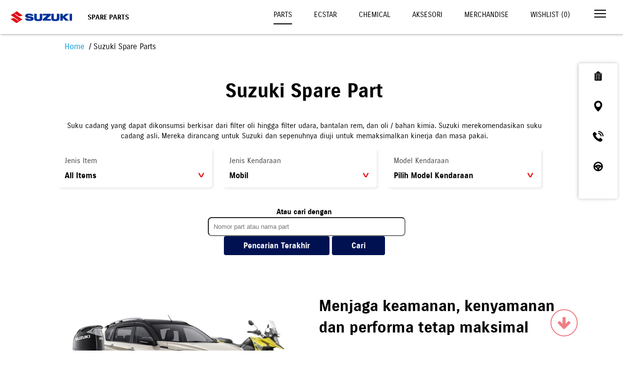

--- FILE ---
content_type: text/html; charset=UTF-8
request_url: https://suzukicdn.com/eparts/
body_size: 9763
content:
<!DOCTYPE html>
<html lang="en">

<head>
  <meta charset="utf-8">
  <meta http-equiv="X-UA-Compatible" content="IE=edge">
  <meta name="viewport" content="width=device-width,initial-scale=1">
  <!--[if IE]><link rel="icon" href="https://suzukicdn.com/themes/default2019//favicon.ico"><![endif]-->
  <title>Suzuki Spare Part | Suzuki Indonesia</title>
  <meta name="description" content="Suku cadang yang dapat dikonsumsi berkisar dari filter oli hingga filter udara, bantalan rem, dan oli / bahan kimia. Suzuki merekomendasikan suku cadang asli. Mereka dirancang untuk Suzuki dan sepenuhnya diuji untuk memaksimalkan kinerja dan masa pakai.">
  <meta name="google-site-verification" content="qStaE60pis5fkmA_6n4pOgeqXgvmFiws7fYMCkxL5Fc" />
  <meta name="facebook-domain-verification" content="6ftdytfisOullubtor3q3z6p0jbict" />

  <meta property="og:locale" content="en_US">
  <meta property="og:type" content="article">
  <meta property="og:title" content="Suzuki Spare Part | Suzuki Indonesia">
  <meta property="og:description" content="Suku cadang yang dapat dikonsumsi berkisar dari filter oli hingga filter udara, bantalan rem, dan oli / bahan kimia. Suzuki merekomendasikan suku cadang asli. Mereka dirancang untuk Suzuki dan sepenuhnya diuji untuk memaksimalkan kinerja dan masa pakai.">
  <meta property="og:url" content="https://suzukicdn.com/eparts">
  <meta property="og:image" content="https://suzukicdn.com/themes/default2019/images/logo.webp">
  <meta property="og:site_name" content="Suzuki Indonesia">
  <meta property="og:see_also" content="https://twitter.com/suzukiindonesia">
  <meta property="og:see_also" content="https://www.facebook.com/suzukiindonesia">
  <meta property="og:see_also" content="https://www.instagram.com/suzuki_id">

  <meta name="twitter:site" content="https://suzukicdn.com/eparts">
  <meta name="twitter:title" content="Suzuki Spare Part | Suzuki Indonesia">
  <meta name="twitter:description" content="Suku cadang yang dapat dikonsumsi berkisar dari filter oli hingga filter udara, bantalan rem, dan oli / bahan kimia. Suzuki merekomendasikan suku cadang asli. Mereka dirancang untuk Suzuki dan sepenuhnya diuji untuk memaksimalkan kinerja dan masa pakai.">
  <meta name="twitter:image" content="https://suzukicdn.com/themes/default2019/images/logo.webp">
  <meta name="twitter:card" content="summary_large_image">
  <meta name="twitter:creator" content="@Suzukiindonesia">
      <link rel="manifest" href="https://suzukicdn.com/manifest/manifest-stg.webmanifest" />
    <link rel="canonical" href="https://www.suzuki.co.id/eparts">

  <link href="https://suzukicdn.com/themes/default2019/css/font-awesome.min.css" rel="stylesheet">
  <link href="https://suzukicdn.com/themes/default2019/css/aos.css" rel="stylesheet">
  <link href="https://suzukicdn.com/themes/default2019/css/reset.min.css?v=20260121205701" rel="stylesheet">
  <link href="https://suzukicdn.com/themes/default2019/css/style.min.css?v=20260121205701" rel="stylesheet">
  <link href="https://suzukicdn.com/themes/default2019/css/eparts.min.css?v=20260121205701" rel="stylesheet">
  <link rel="icon" type="image/png" sizes="32x32" href="https://suzukicdn.com/themes/default2019/icons/favicon-32x32.webp">
  <link rel="icon" type="image/png" sizes="16x16" href="https://suzukicdn.com/themes/default2019/icons/favicon-16x16.webp">
  <!-- <link rel="manifest" href="https://suzukicdn.com/themes/default2019//manifest.json"> -->
  <meta name="theme-color" content="#173e81">
  <meta name="apple-mobile-web-app-capable" content="no">
  <meta name="apple-mobile-web-app-status-bar-style" content="default">
  <meta name="apple-mobile-web-app-title" content="Suzuki Indonesia">
  <link rel="apple-touch-icon" href="https://suzukicdn.com/themes/default2019/icons/apple-touch-icon-152x152.webp">
  <meta name="msapplication-TileImage" content="https://suzukicdn.com/themes/default2019/icons/msapplication-icon-144x144.webp">
  <meta name="msapplication-TileColor" content="#173e81">

  
  <script type="text/javascript">
    var base_url = 'https://suzukicdn.com/';
  </script>
  <script src="https://suzukicdn.com/themes/default2019/js/jquery.min.js"></script>

  <!-- Google Tag Manager -->
    <!-- End Google Tag Manager -->

  <!-- Tiktok Pixel -->
  <!-- <script>
  !function (w, d, t) {
    w.TiktokAnalyticsObject=t;var ttq=w[t]=w[t]||[];ttq.methods=["page","track","identify","instances","debug","on","off","once","ready","alias","group","enableCookie","disableCookie"],ttq.setAndDefer=function(t,e){t[e]=function(){t.push([e].concat(Array.prototype.slice.call(arguments,0)))}};for(var i=0;i<ttq.methods.length;i++)ttq.setAndDefer(ttq,ttq.methods[i]);ttq.instance=function(t){for(var e=ttq._i[t]||[],n=0;n<ttq.methods.length;n++)ttq.setAndDefer(e,ttq.methods[n]);return e},ttq.load=function(e,n){var i="https://analytics.tiktok.com/i18n/pixel/events.js";ttq._i=ttq._i||{},ttq._i[e]=[],ttq._i[e]._u=i,ttq._t=ttq._t||{},ttq._t[e]=+new Date,ttq._o=ttq._o||{},ttq._o[e]=n||{};var o=document.createElement("script");o.type="text/javascript",o.async=!0,o.src=i+"?sdkid="+e+"&lib="+t;var a=document.getElementsByTagName("script")[0];a.parentNode.insertBefore(o,a)};

    ttq.load('CP1H3ORC77U7K5560C70');
    ttq.page();
  }(window, document, 'ttq');
  </script> -->

  <!-- Breadcrumb Schema Code -->
      <script type="application/ld+json">
      {
        "@context": "https://schema.org/",
        "@type": "BreadcrumbList",
        "itemListElement": [{
          "@type": "ListItem",
          "position": 1,
          "name": "Home",
          "item": "https://www.suzuki.co.id"
        }, {
          "@type": "ListItem",
          "position": 2,
          "name": "Eparts",
          "item": "https://suzukicdn.com/eparts"
        }]
      }
    </script>

    <!-- Breadcrumb Schema Code -->
</head>

<body>
  <!-- Google Tag Manager (noscript) -->
    <!-- End Google Tag Manager (noscript) -->

  <!-- <noscript><strong>We're sorry but Suzuki doesn't work properly without JavaScript enabled. Please enable it to continue.</strong></noscript> -->
  <div id="app">
    <div class='sctop'></div>
<div id="clickable">
    <header class="header-solid">
        <a href="https://suzukicdn.com/" class="logo">
            <img alt=""
                src="https://suzukicdn.com/themes/default2019/img/Suzuki-logob.webp" class="logo-white" style="margin-left:100px">
            <img alt=""
                src="https://suzukicdn.com/themes/default2019/img/Suzuki-logob.webp" class="logo-color" style="margin-left:100px">
        </a>
        <div class="page-title">SPARE PARTS</div>
        <div class="">
            <div class="top-nav-small">
                <a href="https://suzukicdn.com/eparts">
                    <i class="fa fa-search"></i>
                    Search
                </a>
                <a href="https://suzukicdn.com/services/halo-suzuki">
                    <img alt=""
                        src="https://suzukicdn.com/themes/default2019/img/service/icon-phone.webp">
                    Halo Suzuki (24 Jam) 0800 1100 800
                </a>
            </div>
            <div class="d-flex">
                <div class="top-nav">
                    <a class=" active "
                        href="https://suzukicdn.com/eparts">Parts</a>
                    <a class="  "
                        href="https://suzukicdn.com/eparts/other-part/suzuki-genuine-oil">Ecstar</a>
                    <a class="  "
                        href="https://suzukicdn.com/eparts/other-part/suzuki-genuine-chemical">Chemical</a>
                    <a class="  "
                        href="https://suzukicdn.com/aksesori">Aksesori</a>
                    <a class="  "
                        href="https://suzukicdn.com/eparts/other-part/merchandise">Merchandise</a>
                    <a class="  "
                        href="https://suzukicdn.com/eparts/wishlist">Wishlist (<span id="w_count">0</span>)</a>
                </div>
                <a href="javascript:void(0)" class="menu-toggle" onclick="openNav()">
                    <span></span>
                    <span></span>
                    <span></span>
                </a>
            </div>
        </div>
    </header>
    <nav id="nav">
        <div style="position: absolute; right: 20px; top: 15px; ">
            <a href="javascript:void(0)" class="menu-toggle" onclick="closeNav()">
                <img alt=""
                    src="https://suzukicdn.com/themes/default2019/img/icon-close.webp">
            </a>
        </div>

        <div class="nav" id="nav-main" style="">
            <a href="https://auto.suzuki.co.id/">Automobile</a>
            <a href="https://suzukicdn.com/motorcycle">Motorcycle</a>
            <a href="https://suzukicdn.com/marine">Marine</a>
            <a href="https://suzukicdn.com/pricelist">Daftar Harga</a>
            <a href="https://suzukicdn.com/dealers">Temukan Dealer</a>
            <a href="https://suzukicdn.com/test-drive">Test Drive</a>
            <a href="https://suzukicdn.com/test-drive?t=motorcycle">Test Ride</a>
            <hr>
            <button onclick="openSubNav('#nav-consultation')" class="has-sub">Konsultasi</button>
            <hr>
            <a href="javascript:void(0)" onclick="openSubNav('#nav-maintenance')" class="has-sub">Maintenance</a>
            <hr>
            <a href="javascript:void(0)" onclick="openSubNav('#nav-corner')" class="has-sub">Pojok Suzuki</a>
            <hr>
            <a href="javascript:void(0)" onclick="openSubNav('#nav-corporate')" class="has-sub">Korporat</a>
            <a href="https://suzukicdn.com/kunjungan-pabrik">Booking Kunjungan Pabrik</a>
            <a href="https://suzukicdn.com/contact">Hubungi Kami</a>
            <a href="https://suzukicdn.com/news">Press Release</a>
            <a href="https://suzukicdn.com/tips-trik">Tips dan Trik</a>
            <hr>
            <a href="https://suzukicdn.com/ecstar">Suzuki ECSTAR <img
                    alt=""
                    src="https://suzukicdn.com/themes/default2019/img/icon-link.webp"></a>
            <a href="https://suzukicdn.com/autovalue">Suzuki Autovalue <img
                    alt=""
                    src="https://suzukicdn.com/themes/default2019/img/icon-link.webp"></a>
            <a href="https://suzukicdn.com/suzuki-insurance">Suzuki Insurance <img
                    alt=""
                    src="https://suzukicdn.com/themes/default2019/img/icon-link.webp"></a>
            <a href="https://www.sfi.co.id/">Suzuki Finance Indonesia <img
                    alt=""
                    src="https://suzukicdn.com/themes/default2019/img/icon-link.webp"></a>
        </div>

        <div class="nav sub-nav" id="nav-consultation">
            <button onclick="closeSubNav()" class="has-sub">Konsultasi</button>
            <a href="https://suzukicdn.com/konsultasi-pembelian/automobile">Konsultasi Pembelian Mobil</a>
            <a href="https://suzukicdn.com/konsultasi-promo">Konsultasi Promo</a>
            <a href="https://suzukicdn.com/pricelist">Pricelist</a>
            <a href="https://suzukicdn.com/test-drive/automobile">Test Drive Automobile</a>
            <a href="https://suzukicdn.com/automobile/simulasi-kredit">Kredit Simulasi Automobile</a>
        </div>
        <div class="nav sub-nav" id="nav-maintenance">
            <a href="javascript:void(0)" onclick="closeSubNav()" class="has-sub">Maintenance</a>
            <a href="https://suzukicdn.com/services/">Perawatan Berkala</a>
            <a href="https://suzukicdn.com/services/automobile/booking">Booking Servis Mobil</a>
            <a href="https://suzukicdn.com/services/motorcycle/booking">Booking Servis Motor</a>
            <a href="https://suzukicdn.com/eparts/">Suku Cadang</a>
            <a href="https://dms.suzuki.co.id/simdms/assets/custom/ProductQualityUpdate.cshtml">Suzuki Quality
                Update</a>
        </div>

        <div class="nav sub-nav" id="nav-corner">
            <a href="javascript:void(0)" onclick="closeSubNav()" class="has-sub">Pojok Suzuki</a>
            <a href="https://suzukicdn.com/club/car/">Car Club</a>
            <a href="https://suzukicdn.com/club/motor/">Motor Club</a>
            <a href="https://suzukicdn.com/promo/">Promo</a>
            <a href="https://suzukicdn.com/news/">Berita</a>
        </div>

        <div class="nav sub-nav" id="nav-corporate">
            <a href="javascript:void(0)" onclick="closeSubNav()" class="has-sub">Korporat</a>
            <a href="https://suzukicdn.com/corporate/tentang-suzuki/">Tentang Suzuki</a>
            <!-- <a href="https://suzukicdn.com/corporate/tentang-gear/">Suzuki Gear</a> -->
            <a href="https://suzukicdn.com/corporate/sejarah/">Sejarah</a>
            <a href="https://suzukicdn.com/corporate/penghargaan/">Penghargaan</a>
            <a href="https://suzukicdn.com/corporate/karir/">Karir</a>
            <a href="http://www.globalsuzuki.com/">Suzuki Global</a>
            <a href="https://suzukicdn.com/corporate/csr/">CSR</a>
            <a href="https://suzukicdn.com/privacy-policy/">Privacy Policy</a>
        </div>
    </nav>
</div>
<a href="javascript:void(0)" class="go-down ontop" style='z-index:999'><i class="fa fa-arrow-down"></i></a>
<script>
$(function() {
    $(window).scroll(function() {
        if ($('.go-down').offset().top > $(window).height()) {
            $('.go-down').addClass('go-top');
            $('.go-down').removeClass('ontop');
        } else {
            $('.go-down').addClass('ontop');
            $('.go-down').removeClass('go-top');
        }
    });
    $('body').on('click', '.go-down.ontop', function() {
        $('html, body').animate({
            scrollTop: $('.scbottom').offset().top
        }, 2000);
    });
    $('body').on('click', '.go-down.go-top', function() {
        $('html, body').animate({
            scrollTop: $('.sctop').offset().top
        }, 2000);
    });
})
var specifiedElement = document.getElementById('clickable');
var isOpened = document.getElementsByClassName('nav-opened');

document.addEventListener('click', function(event) {
    isClickInside = specifiedElement.contains(event.target);
    if (!isClickInside) {
        if (isOpened.length > 0) {
            closeNav();
        }
    }
});
</script><main id="eparts">
    <!-- <section class="hero">
    <img alt="" src="https://suzukicdn.com/themes/default2019/img/eparts/hero.webp">
  </section> -->

    <section class="latest-search">

    </section>

    <section class="mb-50">
        <div class="container">
            <ol class="breadcrumb">
                <li><a href="https://suzukicdn.com/">Home</a></li>
                <li>Suzuki Spare Parts</li>
            </ol>
            <div class="row">
                <div class="col-md-12">
                    <div class="caption caption-middle">
                        <div class="container">
                            <h1 class="align-center" data-aos="fade-up">Suzuki Spare Part</h1>
                            <p class="align-center" data-aos="fade-up">Suku cadang yang dapat dikonsumsi berkisar dari
                                filter oli hingga filter udara, bantalan rem, dan oli / bahan kimia. Suzuki
                                merekomendasikan suku cadang asli. Mereka dirancang untuk Suzuki dan sepenuhnya diuji
                                untuk memaksimalkan kinerja dan masa pakai.</p>
                            <div class="form-search">
                                <div class="selector">
                                    <div class="select">
                                        <label for="item_type">Jenis Item</label>
                                        <select name="item_type" id="item_type" onchange="item_type_changes()">
                                            <option value="all">All Items</option>
                                            <option value="part">Spare Parts</option>
                                                                                        <option value="suzuki-genuine-accessories">
                                                Suzuki Genuine Accessories</option>
                                                                                        <option value="suzuki-genuine-oil">
                                                Suzuki Genuine Oil</option>
                                                                                        <option value="suzuki-genuine-chemical">
                                                Suzuki Genuine Chemical</option>
                                                                                        <option value="merchandise">
                                                Merchandise</option>
                                                                                        <option value="apparel">
                                                Apparel</option>
                                                                                    </select>
                                    </div>
                                    <div class="select">
                                        <label for="vehicle_type">Jenis Kendaraan</label>
                                        <select name="vehicle_type" id="vehicle_type" required>
                                            <option value="4-wheels">Mobil</option>
                                            <option value="2-wheels">Motor</option>
                                            <option value="marine">Marine</option>
                                        </select>
                                    </div>
                                    <div class="select">
                                        <label for="vehicle">Model Kendaraan</label>
                                        <select name="vehicle" id="vehicle" required>
                                            <option value="">Pilih Model Kendaraan</option>
                                            <option value="aerio-baleno-next-g,102">AERIO, BALENO NEXT G</option><option value="all-new-ertiga,115">ALL NEW ERTIGA</option><option value="all-new-ertiga-2024,152">All New Ertiga 2024</option><option value="all-new-ertiga-hybrid,139">All New Ertiga Hybrid</option><option value="all-new-ertiga-suzuki-sport,125">ALL NEW ERTIGA SUZUKI SPORT</option><option value="all-new-ertiga-type-3,130">All New Ertiga Type 3</option><option value="all-new-swift,7">ALL NEW SWIFT</option><option value="apv,86">APV</option><option value="baleno-ak414,106">BALENO AK414</option><option value="suzuki-celerio,67">CELERIO</option><option value="ciaz,5">CIAZ</option><option value="ertiga-diesel,81">ERTIGA DIESEL</option><option value="ertiga-type-1-2-3,77">ERTIGA TYPE 1, 2, 3</option><option value="escudo-se416,105">ESCUDO (SE416)</option><option value="fronx,154">FRONX</option><option value="futura-sl415,108">FUTURA SL415</option><option value="grand-vitara,87">GRAND VITARA (JB420_424)</option><option value="grand-vitara-2023,144">Grand Vitara 2023</option><option value="grandescudo-xl7-ja625w,88">GRANDESCUDO XL7 JA625W</option><option value="ignis,80">IGNIS</option><option value="ignis-mc-2023,149">Ignis MC 2023</option><option value="jimny-2017,110">JIMNY 2017</option><option value="karimun-estilo-rk410,89">KARIMUN ESTILO RK410</option><option value="karimun-wagon-r,71">KARIMUN WAGON R</option><option value="karimun-wagon-r-tipe-1-2,10">KARIMUN WAGON R TIPE 1 & 2</option><option value="new-baleno,129">NEW BALENO</option><option value="new-baleno-2022-2023,142">New Baleno 2022 - 2023</option><option value="new-carry-pick-up,127">NEW CARRY PICK UP</option><option value="new-carry-pickup-type-2,137">NEW CARRY PICKUP TYPE 2</option><option value="new-ignis,133">New Ignis</option><option value="new-jimny-3-doors,128">New Jimny 3 Doors</option><option value="new-jimny-5-doors,151">New Jimny 5 Doors</option><option value="new-xl7-hybrid,147">New XL7 Hybrid</option><option value="s-presso-mc,143">S-Presso MC</option><option value="splash,74">SPLASH</option><option value="suzuki-s-presso,140">Suzuki S-Presso</option><option value="swift-rs415,109">SWIFT RS415</option><option value="swift-rs415-ckd,98">SWIFT RS415 CKD</option><option value="sx4-cbu,104">SX4 CBU</option><option value="sx4-s-cross,52">SX4 S-CROSS</option><option value="sx4-s-cross-m,111">SX4 S-Cross M</option><option value="sx4-neo-baleno,103">SX4, NEO BALENO</option><option value="xl7,131">XL7</option>                                        </select>
                                    </div>
                                </div>
                            </div>
                            <div class="wrapper-form"
                                style="display:flex; flex-flow: column wrap; align-items:center; gap:35px;          margin-top:40px;margin-bottom:40px">
                                <p class="align-center" style="font-weight:700; margin-bottom:0">
                                    Atau cari dengan
                                </p>
                                <input style="width:40%;padding:10px; border-radius:8px" type="text" name="keyword"
                                    id="keyword" placeholder="Nomor part atau nama part" class="ml-10">
                                <p class="align-center">
                                    <button style="" class="btn btn-hover px-40" onclick="recent()" id="recentSearch"
                                        style="">Pencarian Terakhir</button>
                                    <button style="" class="btn btn-hover px-40" onclick="search()">Cari</button>
                                </p>
                            </div>
                        </div>
                    </div>
                </div>
                <div class="col-6">
                    <img alt="Eparts Banner" title="Eparts Banner"
                        src="https://suzukicdn.com/themes/default2019/img/eparts/main_new2.webp" class="w-100">
                </div>
                <div class="col-6">
                    <h2 class="fs-32">Menjaga keamanan, kenyamanan dan performa tetap maksimal</h2>
                    <p>Perawatan berkala dan penggantian suku cadang yang dapat habis serta minyak / bahan kimia adalah
                        kunci bagi
                        Anda untuk menikmati pengalaman berkendara yang aman dan nyaman dengan Suzuki Anda selama
                        bertahun-tahun
                        mendatang.</p>
                    <p style="border-bottom: 2px solid  #001151;
    padding-bottom: 10px;">Suku cadang yang dapat dikonsumsi berkisar dari filter oli hingga filter udara, bantalan
                        rem, dan oli /
                        bahan kimia. Suzuki merekomendasikan suku cadang asli. Mereka dirancang untuk Suzuki dan
                        sepenuhnya diuji
                        untuk memaksimalkan kinerja dan masa pakai.</p>
                    <!-- <a href="https://suzukicdn.com/aksesori/grand-vitara" class="explore-btn float-shadow ">Jelajahi Spare Part ></a> -->
                </div>
            </div>
        </div>
    </section>

    <section class="mysuzuki">
        <div class="container">
            <div class="row">
                <div class="col-6">
                    <img alt="Background My Suzuki" title="Background My Suzuki"
                        src="https://suzukicdn.com/themes/default2019/img/eparts/mysuzuki_new.webp">
                    <h2 class="fs-32 my-0">Beli Sparepart atau Aksesoris? Mudah dan Original!</h2>
                    <h3 class="fs-24 fw-normal mt-10">Download Aplikasi <img
                            alt=""
                            src="https://suzukicdn.com/themes/default2019/img/eparts/mysuzuki1.webp" style="vertical-align:text-top">
                    </h3>
                    <p>
                        <a href="https://play.google.com/store/apps/details?id=com.sim.mysuzuki">
                            <img alt="Google Play Icon" title="Google Play Icon"
                                src="https://suzukicdn.com/themes/default2019/img/eparts/google-play.webp" alt="">
                        </a>

                        <a href="https://apps.apple.com/us/app/my-suzuki/id1449817949">
                            <img alt="Apple Store Icon" title="Apple Store Icon"
                                src="https://suzukicdn.com/themes/default2019/img/eparts/app-store-download.webp" alt="">
                        </a>
                    </p>
                </div>
                <div class="col-6">
                    <img alt="Splash Screen My Suzuki" title="Splash Screen My Suzuki"
                        src="https://suzukicdn.com/themes/default2019/img/eparts/mysuzuki-preview.webp" alt="" class="d-block">
                </div>
            </div>
        </div>
    </section>

    <style>
  .wrapper-aftersales{
    display: flex;
    justify-content:space-between;
    border-bottom: 2px solid #D9D8D9;
    align-items:center;
    margin-top:30px;
  }
  .wrapper-aftersales .img-after{
    width: 15px !important;height: 14px;
  }
  .wrapper-aftersales .img-after::after{
   content:"" !important;
   display:block !important;
   border-bottom:2px solid white !important; 
   }
   #aftersales{
    margin-bottom:50px;
   }
</style>
<section id="aftersales">
  <div class="item">
    <a href="https://suzukicdn.com/aksesori">
      <img loading="lazy" width="100%" height="auto"  alt="Background After Sales" title="Background After Sales" src="https://suzukicdn.com/themes/default2019/img/eparts/baru/SGA.webp?v=1.7.7" alt="">
      <div class="wrapper">
        <div class="text">
          <h4>SGA</h4>
          <p class="fw-bold">SUZUKI GENUINE ACCESSORIES</p>
          <div class="wrapper-aftersales">
            <h5 style="margin:0">Lihat Lebih Banyak</h5>
            <img style="" class="img-after" src="https://suzukicdn.com/themes/default2019/img/eparts/white-arrow.svg" alt="White Arrow" title="White Arrow">
          </div>
        </div>
      </div>
    </a>
  </div>
  <div class="item">
    <a href="https://suzukicdn.com/ecstar">
      <img loading="lazy" width="100%" height="auto" alt="Background After Sales" title="Background After Sales" src="https://suzukicdn.com/themes/default2019/img/eparts/baru/Ecstar-sgo.webp?v=1.7.7" alt="">
      <div class="wrapper">
        <div class="text">
          <h4>ECSTAR SGO</h4>
          <p class="fw-bold">SUZUKI GENUINE OIL</p>
          <div class="wrapper-aftersales">
          <h5 style="margin:0">Lihat Lebih Banyak</h5>
            <img style="" class="img-after" src="https://suzukicdn.com/themes/default2019/img/eparts/white-arrow.svg" alt="White Arrow" title="White Arrow">
          </div>
        </div>
      </div>
    </a>
  </div>
  <div class="item">
    <a href="https://suzukicdn.com/eparts/other-part/suzuki-genuine-chemical">
      <img loading="lazy" width="100%" height="auto"  alt="Background After Sales" title="Background After Sales" src="https://suzukicdn.com/themes/default2019/img/eparts/baru/Ecstar-chemical.webp?v=1.7.7" alt="">
      <div class="wrapper">
        <div class="text">
          <h4>ECSTAR CHEMICAL</h4>
          <p class="fw-bold"></p>
          <div class="wrapper-aftersales">
          <h5 style="margin:0">Lihat Lebih Banyak</h5>
            <img style="" class="img-after" src="https://suzukicdn.com/themes/default2019/img/eparts/white-arrow.svg" alt="White Arrow" title="White Arrow">
          </div>
        </div>
      </div>
    </a>
  </div>
</section>
</main>
<script>
var __recent_search = localStorage.getItem('__recent_search');

if (__recent_search) {
    $('#recentSearch').show();
}

function item_type_changes() {
    let values = $('#item_type').val();
    let vehiche_type = $('#vehicle_type').val();
    if (values == 'suzuki-genuine-accessories' && vehiche_type == '4-wheels') {
        $('#vehicle').load('https://suzukicdn.com/eparts/api/get_vehicles_4wheels_master');
    } else {
        $('#vehicle').load('https://suzukicdn.com/eparts/api/get_vehicles/' + $(this).val());
    }
}

function search() {
    var item_type = $('#item_type').val();
    var vehicle_type = $('#vehicle_type').val();
    var vehicle = $('#vehicle').val();
    var keyword = $('#keyword').val();

    var vehicles = vehicle.split(",");

    var __filter_epart = {
        item_type: item_type,
        vehicle_type: vehicle_type,
        vehicle: vehicles[0],
        vehicle_id: vehicles[1],
        keyword: keyword
    };

    $('#loading').fadeIn();

    $.ajax({
        url: "https://suzukicdn.com/eparts/api",
        method: "POST",
        data: {
            item_type: item_type,
            vehicle_type: vehicle_type,
            vehicle: vehicles[0],
            vehicle_id: vehicles[1],
            keyword: keyword
        },
        dataType: "json",
        success: function(data) {
            if (data.status === 'error') {
                alert(data.message);
            } else {
                localStorage.setItem('__filter_epart', JSON.stringify(__filter_epart));
                // console.log(data);
                window.location.href = data.url;
            }
        }
    }).done(function() {
        $('#loading').hide();
    });
}

function recent() {
    window.location = localStorage.getItem('__recent_search');
}

$('#vehicle_type').change(function() {
    let values = $('#item_type').val();
    let vehiche_type = $('#vehicle_type').val();
    if (values == 'suzuki-genuine-accessories' && vehiche_type == '4-wheels') {
        $('#vehicle').load('https://suzukicdn.com/eparts/api/get_vehicles_4wheels_master');
    } else {
        $('#vehicle').load('https://suzukicdn.com/eparts/api/get_vehicles/' + $(this).val());
    }
});
</script><footer id="footer">
  <div class="container">
    <div class="footer-nav">
      <div class="nav-section">
        <h3>Produk &amp; Layanan</h3>
        <ul>
          <li><a href="https://auto.suzuki.co.id/">Mobil Suzuki</a></li>
          <li><a href="https://suzukicdn.com/motorcycle">Motor Suzuki</a></li>
          <li><a href="https://suzukicdn.com/marine">Marine Suzuki</a></li>
          <li><a href="https://suzukicdn.com/pricelist">Daftar Harga Suzuki</a></li>
          <li><a href="https://suzukicdn.com/dealers">Temukan Dealer Suzuki</a></li>
         <li><a href="https://suzukicdn.com/services">Servis Suzuki</a></li> 
          <li><a href="https://suzukicdn.com/eparts">Suku Cadang Suzuki</a></li>
          <li><a href="https://dms.suzuki.co.id/simdms/assets/custom/productQualityUpdate.cshtml">Suzuki Quality Update</a></li>
        </ul>
      </div>
      <div class="nav-section">
        <h3>Pojok Suzuki</h3>
        <ul>
          <li><a href="https://suzukicdn.com/club/car">Car Club</a></li>
          <!-- <li><a href="https://suzukicdn.com/club/motor">Motor Club</a></li> -->
          <li><a href="https://suzukicdn.com/promo">Promo</a></li>
          <li><a href="https://suzukicdn.com/news">Press Release</a></li>
          <li><a href="https://suzukicdn.com/tips-trik">Tips and Trick</a></li>
          <!-- <li><a href="https://suzukicdn.com/mysuzukistory">My Suzuki Story</a></li> -->
          <!-- <li><a rel="nofollow"  href="https://bikerscommunitysuzuki.ngontinh24.com/">Bikers Community</a></li> -->
          <!-- <li><a href="https://suzukigsxseries.com">GSX Series</a></li> -->
        </ul>
      </div>
      <div class="nav-section">
        <h3>Lainnya</h3>
        <ul>
          <li><a href="https://suzukicdn.com/contact">Hubungi Kami</a></li>
          <li><a href="https://www.sfi.co.id/">Suzuki Finance Indonesia</a></li>
          <li><a href="https://suzukicdn.com/autovalue">Suzuki Autovalue</a></li>
          <li><a href="https://suzukicdn.com/suzuki-insurance">Suzuki Insurance</a></li>
        </ul>
      </div>
      <div class="nav-section">
        <h3>Suzuki Corporate</h3>
        <ul>
          <li><a href="https://suzukicdn.com/corporate/tentang-suzuki">Tentang Suzuki</a></li>
          <li><a href="https://suzukicdn.com/corporate/sejarah">Sejarah</a></li>
          <li><a href="https://suzukicdn.com/kunjungan-pabrik">Kunjungan Pabrik</a></li>
          <li><a href="https://suzukicdn.com/corporate/penghargaan">Penghargaan</a></li>
          <li><a href="https://suzukicdn.com/corporate/karir">Karir</a></li>
          <li><a href="https://www.globalsuzuki.com/">Suzuki Global</a></li>
          <li><a href="https://suzukicdn.com/corporate/csr">CSR</a></li>
        </ul>
      </div>
      <div class="nav-section">
        <h3>Hubungi Kami</h3>
        <p class="fs-20 mb-5" style="color:black">Halo Suzuki<br><strong><a href="tel:0800-1100-800">0800-1100-800</a></strong></p>
        <p class="fs-12 text-muted">Bebas Pulsa, 24 Jam Siaga Melayani Anda</p>
        <a href="https://play.google.com/store/apps/details?id=com.sim.mysuzuki" target="_blank">
	      <span>Download My Suzuki</span>
          <img alt="My Suzuki" title="My Suzuki" src="https://suzukicdn.com/themes/default2019/img/mysuzuki-neww.webp">
          
        </a>
		<a href="https://suzukicdn.com/ecstar" target="_blank">
          <img src="https://suzukicdn.com/themes/default2019/img/new-ecstar.webp" alt="Ecstar" title="Ecstar">
        </a>
      </div>
    </div>
    <div class="footer-nav row">
      <div class="col-4">
        <h3>suzuki mobil</h3>
        <p class="fs-24" style="display:flex; gap:10px; align-items:center">
          <a href="https://id-id.facebook.com/suzukiindonesia" target="_blank" class="mr-5">
            <i class="fa fa-facebook"></i>
          </a>
          <a href="https://twitter.com/suzukiindonesia" target="_blank" class="mr-5" style="padding-top:8px">
            <!-- <i class="fa fa-twitter"></i> -->
            <svg xmlns="http://www.w3.org/2000/svg" class="svg-hover icon icon-tabler icon-tabler-brand-x" width="24" height="24" viewBox="0 0 24 24" stroke-width="2" stroke="black" fill="none" stroke-linecap="round" stroke-linejoin="round">
              <path stroke="none" d="M0 0h24v24H0z" fill="none"></path>
              <path d="M4 4l11.733 16h4.267l-11.733 -16z"></path>
              <path d="M4 20l6.768 -6.768m2.46 -2.46l6.772 -6.772"></path>
            </svg>
          </a>
          <a href="https://www.instagram.com/suzuki_id" target="_blank" class="mr-5">
            <i class="fa fa-instagram"></i>
          </a>
          <a href="https://www.youtube.com/user/SuzukiID" target="_blank" class="mr-5">
            <i class="fa fa-youtube"></i>
          </a>
          <a href="https://www.tiktok.com/@suzuki_id" target="_blank" class="mr-5">
            <img src="https://suzukicdn.com/themes/default2019/img/tik-tok.webp" alt="Official Suzuki Tiktok Account" title="Official Suzuki Tiktok Account" style="margin-bottom: -5px;filter: brightness(0.2);"> 
          </a>
        </p>
      </div>
      <div class="col-4">
        <h3>suzuki motor</h3>
        <p class="fs-24" style="display:flex; gap:10px; align-items:center">
          <a href="https://id-id.facebook.com/SuzukiMotorcyclesID" target="_blank" class="mr-5">
            <i class="fa fa-facebook"></i>
          </a>
          <a href="https://twitter.com/suzukimotorid" target="_blank" class="mr-5" style="padding-top:8px">
            <!-- <i class="fa fa-twitter"></i> -->
            <svg xmlns="http://www.w3.org/2000/svg" class="svg-hover icon icon-tabler icon-tabler-brand-x" width="24" height="24" viewBox="0 0 24 24" stroke-width="2" stroke="black" fill="none" stroke-linecap="round" stroke-linejoin="round">
              <path stroke="none" d="M0 0h24v24H0z" fill="none"></path>
              <path d="M4 4l11.733 16h4.267l-11.733 -16z"></path>
              <path d="M4 20l6.768 -6.768m2.46 -2.46l6.772 -6.772"></path>
            </svg>
          </a>
          <a href="https://www.instagram.com/suzukiindonesiamotor" target="_blank" class="mr-5">
            <i class="fa fa-instagram"></i>
          </a>
          <a href="https://www.youtube.com/suzukimotorcyclesindonesia" target="_blank" class="mr-5">
            <i class="fa fa-youtube"></i>
          </a>
          <a href="https://www.tiktok.com/@suzukiindonesiamotor" target="_blank" class="mr-5">
            <img src="https://suzukicdn.com/themes/default2019/img/tik-tok.webp" alt="Official Suzuki Tiktok Account" title="Official Suzuki Tiktok Account" style="margin-bottom: -5px;filter: brightness(0.2);"> 
          </a>
        </p>
      </div>
      <div class="col-4">
        <h3>suzuki marine</h3>
        <p class="fs-24" style="display:flex; gap:10px; align-items:center">
          <a href="https://www.facebook.com/SuzukiMarineIndonesia" target="_blank" class="mr-5" style="padding-top:8px">
            <i class="fa fa-facebook"></i>
          </a>
          <a href="https://www.instagram.com/suzukimarineindonesia/" target="_blank" class="mr-5" style="padding-top:8px">
            <i class="fa fa-instagram"></i>
          </a>
        </p>
      </div>
    </div>
    <div class="copyright scbottom">© 2026 Suzuki Indonesia. All rights reserved.</div>
  </div>
</footer>

<style>
  footer{
    background-color: white;
    border-top: 1px solid #D9D8D9;
  }
  footer .copyright {
    border-top: 1px solid #D9D8D9;
    color: #6e6e6e;
    font-size: 13px;
    padding: 20px 0;
}
  footer .footer-nav ul {
    list-style: none;
    padding-left: 0;
    display: flex;
    flex-direction: column;
    gap: 10px;
}
footer .footer-nav ul a {
    color: #6e6e6e;
    font-size: 13px;
    text-decoration: none;
    transition: all .5s ease;
}
footer .footer-nav ul a:hover {
    color: #001151;
}
footer .footer-nav .fa {
    color: #333;

    transition: all .5s ease;
}
footer .footer-nav .fa:hover {
    color: #001151;
}

.svg-hover:hover{
  stroke:#001151;
}

</style>  </div>
  <style>
  .floating-menu a {
    display: block;
    font-size: 11px;
    padding: 15px;
    opacity: 0.4;
    text-align: center;
    text-transform: uppercase;
    -webkit-transition: all 0.2s ease-in;
    transition: all 0.2s ease-in;
}
  .floating-menu {
    font-family: SuzukiPRO, sans-serif;
    background: #282828;
    border-radius: 4px 4px 4px 4px;
background: #FFF;
box-shadow: -1px 0px 7px 0px rgba(0, 0, 0, 0.25);
    color: #fff;
    position: fixed;
    top: 130px;
    right: 11px;
    width: 80px;
    z-index: 99;
}
.tooltip {
  position: relative;
 color:black; }
  .tooltip:after, .tooltip:before {
     color:black;
    opacity: 0;
    pointer-events: none;
    bottom: 100%;
    left: 50%;
    position: absolute;
    z-index: 10;
    transform: translate(-50%, 10px);
    transform-origin: top;
    transition: all 0.18s ease-out 0.18s; }

.tooltip:after {
  color:black;
  background-color: white !important;
  box-shadow: 2px 2px 3px #ddd;
  content: attr(data-tooltip);
  padding: 10px;
  white-space: nowrap;
  margin-bottom: 11px; }

.tooltip:before {
  width: 0;
  height: 0;
  content: "";
  margin-bottom: 6px; }

.tooltip:hover:before,
.tooltip:hover:after {
  opacity: 1;
  pointer-events: auto;
  transform: translate(-50%, 0); }

[data-tooltip-pos="up"]:before {
  border-left: 6px solid transparent;
  border-right: 6px solid transparent;
  border-top: 6px solid #f5f5f5;
  margin-bottom: 6px; }

[data-tooltip-pos="down"]:before {
  border-left: 6px solid transparent;
  border-right: 6px solid transparent;
  border-bottom: 6px solid #f5f5f5;
  margin-top: 6px; }

[data-tooltip-pos="right"]:before {
  border-top: 6px solid transparent;
  border-right: 6px solid #f5f5f5;
  border-bottom: 6px solid transparent;
  margin-left: 6px; }

[data-tooltip-pos="left"]:before {
  border-top: 6px solid transparent;
  border-left: 6px solid #f5f5f5;
  border-bottom: 6px solid transparent;
  margin-right: 6px; }

[data-tooltip-pos="down"]:before,
[data-tooltip-pos="down"]:after {
  bottom: auto;
  left: 50%;
  top: 100%;
  transform: translate(-50%, -10px); }

[data-tooltip-pos="down"]:after {
  margin-top: 11px; }

[data-tooltip-pos="down"]:hover:before,
[data-tooltip-pos="down"]:hover:after {
  transform: translate(-50%, 0); }

[data-tooltip-pos="left"]:before,
[data-tooltip-pos="left"]:after {
  bottom: auto;
  left: auto;
  right: 100%;
  top: 50%;
  transform: translate(10px, -50%); }

[data-tooltip-pos="left"]:after {
  margin-right: 11px; }

[data-tooltip-pos="left"]:hover:before,
[data-tooltip-pos="left"]:hover:after {
  transform: translate(0, -50%); }

[data-tooltip-pos="right"]:before,
[data-tooltip-pos="right"]:after {
  bottom: auto;
  left: 100%;
  top: 50%;
  transform: translate(-10px, -50%); }

[data-tooltip-pos="right"]:after {
  margin-left: 11px; }

[data-tooltip-pos="right"]:hover:before,
[data-tooltip-pos="right"]:hover:after {
  transform: translate(0, -50%); }

[data-tooltip-length]:after {
  white-space: normal; }

[data-tooltip-length="small"]:after {
  width: 80px; }

[data-tooltip-length="medium"]:after {
  width: 150px; }

[data-tooltip-length="large"]:after {
  width: 260px; }

[data-tooltip-length="fit"]:after {
  width: 100%; }




/*css just to the example*/
.component--example{
  margin-top:50px;
  display: flex;
  align-items: center;
  justify-content: center;
  flex-direction:column; 
}
.floating-menu a:hover img {
  filter: brightness(0) invert(1);
}
</style>
<div class="floating-menu">
  <span class="tooltip" data-tooltip="Price List" data-tooltip-pos="left" data-tooltip-length="medium"><a href="https://suzukicdn.com/pricelist" class="flbtnpricelist" >
    <img loading="lazy" alt="Pricelist Icon" title="Pricelist Icon"
      src="https://suzukicdn.com/themes/default2019/img/eparts/fm-1.webp" class="flbtnpricelist">
  </a>
</span>

      <span class="tooltip" data-tooltip="Dealer" data-tooltip-pos="left" data-tooltip-length="medium">
  <a href="https://suzukicdn.com/dealers" class="flbtndealer">
    <img loading="lazy" alt="Dealer Icon" title="Dealer Icon"
    src="https://suzukicdn.com/themes/default2019/img/eparts/fm-3.webp" class="flbtndealer">
  </a>
  </span>
  <span class="tooltip" data-tooltip="Halo Suzuki" data-tooltip-pos="left" data-tooltip-length="medium">
  <a href="https://suzukicdn.com/services/halo-suzuki" class="flbtnhalo">
    <img loading="lazy" alt="Halo Suzuki Icon" title="Halo Suzuki Icon"
    src="https://suzukicdn.com/themes/default2019/img/eparts/fm-2.webp"class="flbtnhalo">
  </a>
  </span>
  <span class="tooltip" data-tooltip="Test Drive/Ride" data-tooltip-pos="left" data-tooltip-length="medium">
  <a href="https://suzukicdn.com/test-drive" class="flbtntestdrive">
    <img loading="lazy" alt="Drive Icon" title="Drive Icon"
      src="https://suzukicdn.com/themes/default2019/img/eparts/fm-4.webp" class="flbtntestdrive">
  </a>
  </span>
    <span class="tooltip" data-tooltip="Chat" data-tooltip-pos="left" data-tooltip-length="medium">
  <a href="#" class="flbtnchat" style="opacity: 1 !important;">
    <div id="status" style="margin-top: -10px;" class="flbtnchat"></div>
  </a>
  </span>

</div>

<!-- Style CSS -->
<style type="text/css">
.floating-menu {
  background-color: white !important
}

.floating-menu a {
  opacity: 1
}
</style>
<style type="text/css">
.floating-menu a:hover {
  background-color: #039
}

.go-down {
  color: #e40916 !important;
  border: 2px solid #e40916 !important;
  bottom: 29px !important;
  right: 93px !important
}
</style>  <script src="https://suzukicdn.com/themes/default2019/js/aos.js"></script>
  
  <script src="https://suzukicdn.com/themes/default2019/js/bootstrap.bundle.min.js"></script>
  <script src="https://suzukicdn.com/themes/default2019/js/jquery.form.min.js"></script>
  <script src="https://suzukicdn.com/themes/default2019/js/jquery.validate.min.js"></script>
  <script src="https://suzukicdn.com/themes/default2019/js/eparts.min.js?v=20260121205701"></script>
  <!-- <script language='JavaScript1.1' src='//pixel.mathtag.com/event/js?mt_id=1159525&mt_adid=185618&s1=https://www.suzuki.co.id/&s2=&s3=indonesia'></script> -->

  <!--Start of Tawk.to Script-->
  <script type="text/javascript">
    var Tawk_API = Tawk_API || {},
      Tawk_LoadStart = new Date();
    (function() {
      var s1 = document.createElement("script"),
        s0 = document.getElementsByTagName("script")[0];
      s1.async = true;
      s1.src = 'https://embed.tawk.to/59f2afed4854b82732ff7edf/default';
      s1.charset = 'UTF-8';
      s1.setAttribute('crossorigin', '*');
      s0.parentNode.insertBefore(s1, s0);
    })();
  </script>
  <!--End of Tawk.to Script-->

  <!--Start of tawk.to Status Code-->
  <script type="text/javascript">
    Tawk_API = Tawk_API || {};
    Tawk_API.onStatusChange = function(status) {
      if (status === 'online') {
        document.getElementById('status').innerHTML = '<a href="javascript:void(Tawk_API.toggle())"><img alt="Chat Icon" title="Chat Icon" src="https://suzukicdn.com/themes/default2019/img/icon-chat-online.webp"></a>';
      } else if (status === 'away') {
        document.getElementById('status').innerHTML = 'We are currently away';
      } else if (status === 'offline') {
        document.getElementById('status').innerHTML = '	<a href="javascript:void(Tawk_API.toggle())"><img src="https://suzukicdn.com/themes/default2019/img/icon-chat-offline.webp"></a>';
      }
    };
  </script>
  <!--End of tawk.to Status Code -->
</body></html>

--- FILE ---
content_type: image/svg+xml
request_url: https://suzukicdn.com/themes/default2019/img/eparts/white-arrow.svg
body_size: 163
content:
<svg width="15" height="15" viewBox="0 0 15 15" fill="none" xmlns="http://www.w3.org/2000/svg">
<g id="white-arrow.svg" clip-path="url(#clip0_114_273)">
<path id="Vector" d="M8 2.06006L13 7.06006L8 12.0601" stroke="white" stroke-width="2" stroke-linecap="square"/>
<path id="Vector_2" d="M13 7.06006H0" stroke="white" stroke-width="2"/>
</g>
<defs>
<clipPath id="clip0_114_273">
<rect width="15" height="14" fill="white" transform="translate(0 0.0600586)"/>
</clipPath>
</defs>
</svg>
